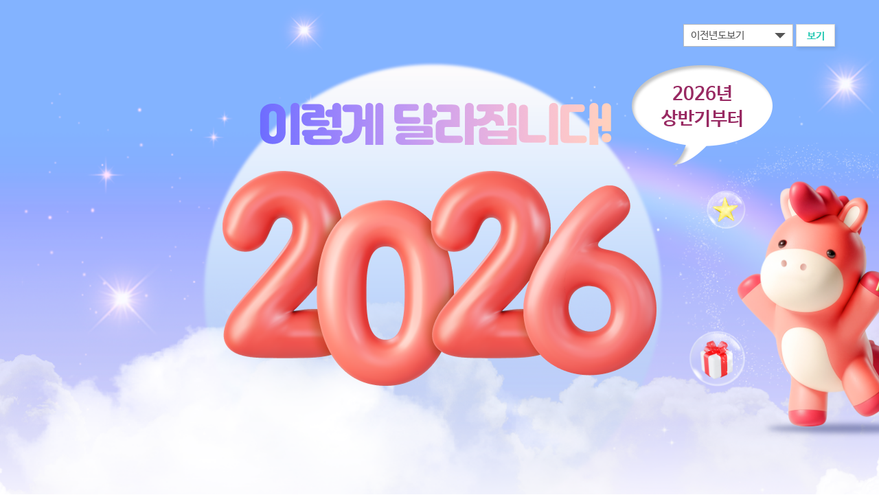

--- FILE ---
content_type: text/html;charset=UTF-8
request_url: https://whatsnew.moef.go.kr/mec/ots/dif/main.do
body_size: 31853
content:









<!DOCTYPE HTML>
<html lang="ko">
 <head>
  <meta name="viewport" content="width=device-width, initial-scale=1.0, maximum-scale=1.0, minimum-scale=1.0, user-scalable=no, target-densitydpi=medium-dpi">
  <meta charset="UTF-8">
  <meta name="Author" content="">
  <meta name="Keywords" content="">
  <meta name="Description" content="">
  <title>이렇게 달라집니다. </title>
   <link rel="stylesheet" type="text/css" href="/css/ots/diff2020/common.css" />
	<link rel="stylesheet" type="text/css" href="/css/ots/diff2023/main2.css" />
	<link rel="stylesheet" type="text/css" href="/css/ots/diff2023/sub.css" />
	<link rel="stylesheet" type="text/css" href="/css/ots/diff2023/intro.css" />
	<script type="text/javascript" src="/jasc/ots/diff2020/jquery-1.9.1.min.js"></script>
    <script type="text/javascript" src="/jasc/ots/diff2020/jquery.easing.1.3.js"></script>
    <script type="text/javascript" src="/jasc/ots/diff2020/flexslider.js"></script>
    <script type="text/javascript" src="/jasc/ots/diff2020/user.js"></script>
	<script type="text/javascript" src="/jasc/ots/diff2020/js2018HALF002.js"></script>
	<!-- 20230707  -->
    <link rel="stylesheet" type="text/css" href="/css/ots/diff2023/0707css.css" /><!-- 20230707  //-->
<script>

/*
$(function() {
	if(document.location.protocol == 'http:'){
		//document.location.href = document.location.href.replace('https:','http:');
	}
	
});
*/

(function(i,s,o,g,r,a,m){i['GoogleAnalyticsObject']=r;i[r]=i[r]||function(){
(i[r].q=i[r].q||[]).push(arguments)},i[r].l=1*new Date();a=s.createElement(o),
m=s.getElementsByTagName(o)[0];a.async=1;a.src=g;m.parentNode.insertBefore(a,m)
})(window,document,'script','https://www.google-analytics.com/analytics.js','ga');
ga('create', 'UA-99839905-1', 'auto');
ga('send', 'pageview');

function idx_mn_li(value){
	var temp = document.getElementById("difYear").value;
	var temp2 = document.getElementById("difHalf").value;
	//alert("/mec/ots/dif/difList.do?comBaseCd="+value+"&temp="+temp+"&temp2="+temp2);
	location.href="/mec/ots/dif/difList.do?comBaseCd="+value+"&temp="+temp+"&temp2="+temp2;
}
function idx_mn_main(){
	var temp = document.getElementById("difYear").value;
	var temp2 = document.getElementById("difHalf").value;
	location.href="/mec/ots/dif/main.do?temp="+temp+"&temp2="+temp2;
}
function changeYaerHarf(value){
	var year =  value.substring(0,4);
	var half =  value.substring(4,11);
	document.getElementById("difYear").value = year;
	document.getElementById("difHalf").value = half;
}
function fnSearch(){
	var searchKeyword = document.getElementById("searchKeyword").value;
	if(searchKeyword == "" || searchKeyword == null || searchKeyword == "undefined"){
		alert("검색어를 입력해주세요");
		return;
	}
	$('#searchFrm').attr('action','/mec/ots/dif/search.do');
	$('#searchFrm').submit();
}


	</script>
 </head>
<body class="main-box">
	
	<!-- 20211230 -->
	<link rel="stylesheet" href="/css/ots/diff2022/intro.css">
	<script>
		$(function(){
			$(".intro-close").click(function(){
				$(".intro-box").hide();
			});
		});
	</script>
	
	<div class="header bgS1">
		<div class="headermenu">
			<div class="headermenusd">
				<div class="headermenutop">
					<div class="headermenutopmg">
						<ul>
							<li><a href="/mec/ots/dif/main.do" target="_blank"><img src="/img/dif/what2020001/headertopmenu_03.png" alt="home" /></a>
							</li>
							<li class="close"><a href="#"><img src="/img/dif/what2020001/headertopmenu_06.png" alt="후퇴" /></a></li>
						</ul>
						<div class="clear"></div>
					</div>
				</div>
				<div class="headermenubtm">
					<ul>
		                
		                	
			                <li class="on"><a href="/mec/ots/dif/difList.do?comBaseCd=DIFTYPCD">분야별 정책</a>
			                    <ul>
			                       
			                       
			                       
			                            
			                            
			                            
			                            
			                       
			                       
			                           <li><a href="/mec/ots/dif/subList.do?comBaseCd=DIFTYPCD&difField1=DIFFIELD05"><span>금융·재정·조세</span></a></li>
			                       
			                           <li><a href="/mec/ots/dif/subList.do?comBaseCd=DIFTYPCD&difField1=DIFFIELD21"><span>교육·보육·가족</span></a></li>
			                       
			                           <li><a href="/mec/ots/dif/subList.do?comBaseCd=DIFTYPCD&difField1=DIFFIELD03"><span>국방·병무</span></a></li>
			                       
			                           <li><a href="/mec/ots/dif/subList.do?comBaseCd=DIFTYPCD&difField1=DIFFIELD22"><span>행정·안전·질서</span></a></li>
			                       
			                           <li><a href="/mec/ots/dif/subList.do?comBaseCd=DIFTYPCD&difField1=DIFFIELD19"><span>문화∙체육∙관광</span></a></li>
			                       
			                           <li><a href="/mec/ots/dif/subList.do?comBaseCd=DIFTYPCD&difField1=DIFFIELD23"><span>농림·수산·식품</span></a></li>
			                       
			                           <li><a href="/mec/ots/dif/subList.do?comBaseCd=DIFTYPCD&difField1=DIFFIELD24"><span>환경·에너지·기상</span></a></li>
			                       
			                           <li><a href="/mec/ots/dif/subList.do?comBaseCd=DIFTYPCD&difField1=DIFFIELD25"><span>산업·중소기업</span></a></li>
			                       
			                           <li><a href="/mec/ots/dif/subList.do?comBaseCd=DIFTYPCD&difField1=DIFFIELD26"><span>보건·복지·고용</span></a></li>
			                       
			                           <li><a href="/mec/ots/dif/subList.do?comBaseCd=DIFTYPCD&difField1=DIFFIELD27"><span>국토·교통</span></a></li>
			                       
			                           <li><a href="/mec/ots/dif/subList.do?comBaseCd=DIFTYPCD&difField1=DIFFIELD02"><span>교육·훈련</span></a></li>
			                       
			                           <li><a href="/mec/ots/dif/subList.do?comBaseCd=DIFTYPCD&difField1=DIFFIELD09"><span>여성·육아·보육</span></a></li>
			                       
			                           <li><a href="/mec/ots/dif/subList.do?comBaseCd=DIFTYPCD&difField1=DIFFIELD07"><span>보건·사회복지</span></a></li>
			                       
			                           <li><a href="/mec/ots/dif/subList.do?comBaseCd=DIFTYPCD&difField1=DIFFIELD01"><span>공공안전 및 질서</span></a></li>
			                       
			                           <li><a href="/mec/ots/dif/subList.do?comBaseCd=DIFTYPCD&difField1=DIFFIELD10"><span>일반공공행정</span></a></li>
			                       
			                           <li><a href="/mec/ots/dif/subList.do?comBaseCd=DIFTYPCD&difField1=DIFFIELD06"><span>농림·해양·수산</span></a></li>
			                       
			                           <li><a href="/mec/ots/dif/subList.do?comBaseCd=DIFTYPCD&difField1=DIFFIELD08"><span>산업·에너지·자원</span></a></li>
			                       
			                           <li><a href="/mec/ots/dif/subList.do?comBaseCd=DIFTYPCD&difField1=DIFFIELD11"><span>환경</span></a></li>
			                       
			                           <li><a href="/mec/ots/dif/subList.do?comBaseCd=DIFTYPCD&difField1=DIFFIELD15"><span>연구개발</span></a></li>
			                       
			                           <li><a href="/mec/ots/dif/subList.do?comBaseCd=DIFTYPCD&difField1=DIFFIELD16"><span>보훈</span></a></li>
			                       
			                           <li><a href="/mec/ots/dif/subList.do?comBaseCd=DIFTYPCD&difField1=DIFFIELD17"><span>국토개발</span></a></li>
			                       
			                           <li><a href="/mec/ots/dif/subList.do?comBaseCd=DIFTYPCD&difField1=DIFFIELD18"><span>문화재</span></a></li>
			                       
			                           <li><a href="/mec/ots/dif/subList.do?comBaseCd=DIFTYPCD&difField1=DIFFIELD20"><span>항만개발</span></a></li>
			                       
			                    </ul>
			                </li>
			                
			            
		                	
			            
		                	
			                <li class="on"><a href="/mec/ots/dif/difList.do?comBaseCd=DIFGODEPRT">부처별 정책</a>
			                    <ul>
			                       
			                       
			                       
			                            
			                            
			                            
			                            
			                       
			                       
			                           <li><a href="/mec/ots/dif/subList.do?comBaseCd=DIFGODEPRT&difGovDepart1=DIFGODR001"><span>재정경제부</span></a></li>
			                       
			                           <li><a href="/mec/ots/dif/subList.do?comBaseCd=DIFGODEPRT&difGovDepart1=DIFGODR002"><span>교육부 </span></a></li>
			                       
			                           <li><a href="/mec/ots/dif/subList.do?comBaseCd=DIFGODEPRT&difGovDepart1=DIFGODR003"><span>과학기술정보통신부</span></a></li>
			                       
			                           <li><a href="/mec/ots/dif/subList.do?comBaseCd=DIFGODEPRT&difGovDepart1=DIFGODR004"><span>외교부 </span></a></li>
			                       
			                           <li><a href="/mec/ots/dif/subList.do?comBaseCd=DIFGODEPRT&difGovDepart1=DIFGODR005"><span>법무부 </span></a></li>
			                       
			                           <li><a href="/mec/ots/dif/subList.do?comBaseCd=DIFGODEPRT&difGovDepart1=DIFGODR006"><span>국방부 </span></a></li>
			                       
			                           <li><a href="/mec/ots/dif/subList.do?comBaseCd=DIFGODEPRT&difGovDepart1=DIFGODR007"><span>행정안전부 </span></a></li>
			                       
			                           <li><a href="/mec/ots/dif/subList.do?comBaseCd=DIFGODEPRT&difGovDepart1=DIFGODR039"><span>문화체육관광부</span></a></li>
			                       
			                           <li><a href="/mec/ots/dif/subList.do?comBaseCd=DIFGODEPRT&difGovDepart1=DIFGODR008"><span>농림축산식품부 </span></a></li>
			                       
			                           <li><a href="/mec/ots/dif/subList.do?comBaseCd=DIFGODEPRT&difGovDepart1=DIFGODR041"><span>산업통산부</span></a></li>
			                       
			                           <li><a href="/mec/ots/dif/subList.do?comBaseCd=DIFGODEPRT&difGovDepart1=DIFGODR009"><span>보건복지부 </span></a></li>
			                       
			                           <li><a href="/mec/ots/dif/subList.do?comBaseCd=DIFGODEPRT&difGovDepart1=DIFGODR010"><span>기후에너지환경부</span></a></li>
			                       
			                           <li><a href="/mec/ots/dif/subList.do?comBaseCd=DIFGODEPRT&difGovDepart1=DIFGODR011"><span>고용노동부 </span></a></li>
			                       
			                           <li><a href="/mec/ots/dif/subList.do?comBaseCd=DIFGODEPRT&difGovDepart1=DIFGODR012"><span>성평등가족부</span></a></li>
			                       
			                           <li><a href="/mec/ots/dif/subList.do?comBaseCd=DIFGODEPRT&difGovDepart1=DIFGODR013"><span>국토교통부 </span></a></li>
			                       
			                           <li><a href="/mec/ots/dif/subList.do?comBaseCd=DIFGODEPRT&difGovDepart1=DIFGODR014"><span>해양수산부 </span></a></li>
			                       
			                           <li><a href="/mec/ots/dif/subList.do?comBaseCd=DIFGODEPRT&difGovDepart1=DIFGODR028"><span>중소벤처기업부</span></a></li>
			                       
			                           <li><a href="/mec/ots/dif/subList.do?comBaseCd=DIFGODEPRT&difGovDepart1=DIFGODR016"><span>국가보훈부</span></a></li>
			                       
			                           <li><a href="/mec/ots/dif/subList.do?comBaseCd=DIFGODEPRT&difGovDepart1=DIFGODR019"><span>식품의약품안전처 </span></a></li>
			                       
			                           <li><a href="/mec/ots/dif/subList.do?comBaseCd=DIFGODEPRT&difGovDepart1=DIFGODR022"><span>관세청 </span></a></li>
			                       
			                           <li><a href="/mec/ots/dif/subList.do?comBaseCd=DIFGODEPRT&difGovDepart1=DIFGODR023"><span>조달청 </span></a></li>
			                       
			                           <li><a href="/mec/ots/dif/subList.do?comBaseCd=DIFGODEPRT&difGovDepart1=DIFGODR024"><span>병무청 </span></a></li>
			                       
			                           <li><a href="/mec/ots/dif/subList.do?comBaseCd=DIFGODEPRT&difGovDepart1=DIFGODR025"><span>방위사업청 </span></a></li>
			                       
			                           <li><a href="/mec/ots/dif/subList.do?comBaseCd=DIFGODEPRT&difGovDepart1=DIFGODR037"><span>경찰청</span></a></li>
			                       
			                           <li><a href="/mec/ots/dif/subList.do?comBaseCd=DIFGODEPRT&difGovDepart1=DIFGODR047"><span>소방청</span></a></li>
			                       
			                           <li><a href="/mec/ots/dif/subList.do?comBaseCd=DIFGODEPRT&difGovDepart1=DIFGODR027"><span>산림청 </span></a></li>
			                       
			                           <li><a href="/mec/ots/dif/subList.do?comBaseCd=DIFGODEPRT&difGovDepart1=DIFGODR045"><span>특허청</span></a></li>
			                       
			                           <li><a href="/mec/ots/dif/subList.do?comBaseCd=DIFGODEPRT&difGovDepart1=DIFGODR030"><span>기상청 </span></a></li>
			                       
			                           <li><a href="/mec/ots/dif/subList.do?comBaseCd=DIFGODEPRT&difGovDepart1=DIFGODR018"><span>공정거래위원회 </span></a></li>
			                       
			                           <li><a href="/mec/ots/dif/subList.do?comBaseCd=DIFGODEPRT&difGovDepart1=DIFGODR046"><span>금융위원회</span></a></li>
			                       
			                           <li><a href="/mec/ots/dif/subList.do?comBaseCd=DIFGODEPRT&difGovDepart1=DIFGODR044"><span>국민권익위원회</span></a></li>
			                       
			                           <li><a href="/mec/ots/dif/subList.do?comBaseCd=DIFGODEPRT&difGovDepart1=DIFGODR048"><span>원자력안전위원회</span></a></li>
			                       
			                           <li><a href="/mec/ots/dif/subList.do?comBaseCd=DIFGODEPRT&difGovDepart1=DIFGODR040"><span>방송통신미디어위원회</span></a></li>
			                       
			                           <li><a href="/mec/ots/dif/subList.do?comBaseCd=DIFGODEPRT&difGovDepart1=DIFGODR034"><span>인사혁신처</span></a></li>
			                       
			                           <li><a href="/mec/ots/dif/subList.do?comBaseCd=DIFGODEPRT&difGovDepart1=DIFGODR015"><span>국민안전처 </span></a></li>
			                       
			                           <li><a href="/mec/ots/dif/subList.do?comBaseCd=DIFGODEPRT&difGovDepart1=DIFGODR035"><span>국세청</span></a></li>
			                       
			                           <li><a href="/mec/ots/dif/subList.do?comBaseCd=DIFGODEPRT&difGovDepart1=DIFGODR038"><span>국가유산청</span></a></li>
			                       
			                           <li><a href="/mec/ots/dif/subList.do?comBaseCd=DIFGODEPRT&difGovDepart1=DIFGODR042"><span>통계청</span></a></li>
			                       
			                           <li><a href="/mec/ots/dif/subList.do?comBaseCd=DIFGODEPRT&difGovDepart1=DIFGODR043"><span>통일부</span></a></li>
			                       
			                           <li><a href="/mec/ots/dif/subList.do?comBaseCd=DIFGODEPRT&difGovDepart1=DIFGODR050"><span>법제처</span></a></li>
			                       
			                           <li><a href="/mec/ots/dif/subList.do?comBaseCd=DIFGODEPRT&difGovDepart1=DIFGODR051"><span>농촌진흥청</span></a></li>
			                       
			                           <li><a href="/mec/ots/dif/subList.do?comBaseCd=DIFGODEPRT&difGovDepart1=DIFGODR052"><span>질병관리청</span></a></li>
			                       
			                           <li><a href="/mec/ots/dif/subList.do?comBaseCd=DIFGODEPRT&difGovDepart1=DIFGODR053"><span>개인정보보호위원회</span></a></li>
			                       
			                           <li><a href="/mec/ots/dif/subList.do?comBaseCd=DIFGODEPRT&difGovDepart1=DIFGODR054"><span>해양경찰청</span></a></li>
			                       
			                           <li><a href="/mec/ots/dif/subList.do?comBaseCd=DIFGODEPRT&difGovDepart1=DIFGODR055"><span>국가인권위원회</span></a></li>
			                       
			                           <li><a href="/mec/ots/dif/subList.do?comBaseCd=DIFGODEPRT&difGovDepart1=88"><span>양자과학기술산업반</span></a></li>
			                       
			                           <li><a href="/mec/ots/dif/subList.do?comBaseCd=DIFGODEPRT&difGovDepart1=DIFGODR056"><span>재외동포청</span></a></li>
			                       
			                           <li><a href="/mec/ots/dif/subList.do?comBaseCd=DIFGODEPRT&difGovDepart1=DIFGODR057"><span>지식재산처</span></a></li>
			                       
			                           <li><a href="/mec/ots/dif/subList.do?comBaseCd=DIFGODEPRT&difGovDepart1=DIFGODR058"><span>국토지리정보원</span></a></li>
			                       
			                    </ul>
			                </li>
			                
			            
		                	
			                <li class="on"><a href="/mec/ots/dif/difList.do?comBaseCd=DIFPERCD">시기별 정책</a>
			                    <ul>
			                       
			                       
			                       
			                            
			                            
			                            
			                            
			                       
			                       
			                           <li><a href="/mec/ots/dif/subList.do?comBaseCd=DIFPERCD&difPer1=DIFPER001"><span>1월</span></a></li>
			                       
			                           <li><a href="/mec/ots/dif/subList.do?comBaseCd=DIFPERCD&difPer1=DIFPER002"><span>2월</span></a></li>
			                       
			                           <li><a href="/mec/ots/dif/subList.do?comBaseCd=DIFPERCD&difPer1=DIFPER003"><span>3월</span></a></li>
			                       
			                           <li><a href="/mec/ots/dif/subList.do?comBaseCd=DIFPERCD&difPer1=DIFPER004"><span>4월</span></a></li>
			                       
			                           <li><a href="/mec/ots/dif/subList.do?comBaseCd=DIFPERCD&difPer1=DIFPER005"><span>5월</span></a></li>
			                       
			                           <li><a href="/mec/ots/dif/subList.do?comBaseCd=DIFPERCD&difPer1=DIFPER006"><span>6월</span></a></li>
			                       
			                           <li><a href="/mec/ots/dif/subList.do?comBaseCd=DIFPERCD&difPer1=DIFPER007"><span>7월</span></a></li>
			                       
			                           <li><a href="/mec/ots/dif/subList.do?comBaseCd=DIFPERCD&difPer1=DIFPER008"><span>8월</span></a></li>
			                       
			                           <li><a href="/mec/ots/dif/subList.do?comBaseCd=DIFPERCD&difPer1=DIFPER009"><span>9월</span></a></li>
			                       
			                           <li><a href="/mec/ots/dif/subList.do?comBaseCd=DIFPERCD&difPer1=DIFPER010"><span>10월</span></a></li>
			                       
			                           <li><a href="/mec/ots/dif/subList.do?comBaseCd=DIFPERCD&difPer1=DIFPER011"><span>11월</span></a></li>
			                       
			                           <li><a href="/mec/ots/dif/subList.do?comBaseCd=DIFPERCD&difPer1=DIFPER012"><span>12월</span></a></li>
			                       
			                           <li><a href="/mec/ots/dif/subList.do?comBaseCd=DIFPERCD&difPer1=DIFPER013"><span>상반기</span></a></li>
			                       
			                           <li><a href="/mec/ots/dif/subList.do?comBaseCd=DIFPERCD&difPer1=DIFPER014"><span>하반기</span></a></li>
			                       
			                           <li><a href="/mec/ots/dif/subList.do?comBaseCd=DIFPERCD&difPer1=DIFPER016"><span>기타</span></a></li>
			                       
			                    </ul>
			                </li>
			                
			            
					</ul>
				</div>
			</div>
		</div>
		<div class="headertp">
			<div class="backimg">
				<!-- 20220629 -->
				<div class="ns0107-box" >
					<img src="/img/dif/what2026001/2026_main_img2.png" alt="이렇게 달라집니다" />
					
						<div class="year">2026년 <p>
						상반기부터
						
						</p>
						</div>
						
				</div>
				<!-- //20220629 -->
			</div>
			<div class="mobmenu"><a href="#n"><img src="/img/dif/what2020001/mobmenu_03.png" alt="menu" /></a></div>
			
			<div class="headsels clearfix">
				<select onchange="changeYaerHarf(this.value)" title="이전년도보기">
					<option>이전년도보기</option>
					<option value='2026HALF001'>2026상반기</option>
					<option value='2025HALF002'>2025하반기</option>
					<option value='2025HALF001'>2025상반기</option>
					<option value='2024HALF002'>2024하반기</option>
					<option value='2024HALF001'>2024상반기</option>
					<option value='2023HALF002'>2023하반기</option>
					<option value='2023HALF001'>2023상반기</option>
					<option value='2022HALF002'>2022하반기</option>
					<option value='2022HALF001'>2022상반기</option>
					<option value='2021HALF002'>2021하반기</option>
					<option value='2021HALF001'>2021상반기</option>
					<option value='2020HALF002'>2020하반기</option>
					<option value='2020HALF001'>2020상반기</option>
					<option value='2019HALF002'>2019하반기</option>
					<option value='2019HALF001'>2019상반기</option>
					<option value='2018HALF002'>2018하반기</option>
					<option value='2018HALF001'>2018상반기</option>
					<option value='2017HALF002'>2017하반기</option>
					<option value='2017HALF001'>2017상반기</option>
				</select>
				<a href="javascript:void(0)" onclick="idx_mn_main()">보기</a>
		</div>
		<!-- 20220629 -->
		<div class="ns0629-box2" style="display:none">
			<a href="/cmm/FileDownload.do?atchFileId=27341f2c-98f6-40b3-b3d1-04ceaca92f69&atchSer=1">
				<p>하반기부터 달라지는 제도</p>
				<p><span>PDF</span> 다운로드</p>
			</a>
			<a href="/cmm/FileDownload.do?atchFileId=cfa3b309-289e-47e0-921b-3389ee188d70&atchSer=1">
				<p>그림으로 알아보는 제도</p>
				<p><span>PDF</span> 다운로드</p>
			</a>
		</div>
		<!-- //20220629 -->

		<!-- 2020-12-31 -->
		<!-- 20220629 주석처리 -->
			<!-- <div class="inpuserch">
				<form method="post" action="/mec/ots/dif/search.do" class="ma_fom_po" id="searchFrm">
					<input type="hidden" id="searchCondition" name="searchCondition" value="1" />
					<fieldset class="index_search">
						<legend class="hidden">검색</legend>
						<input type="text" id="searchKeyword" name="searchKeyword" title="키워드를 입력하세요 " class="text_idx_search" placeholder="검색어로 정책을 찾아보세요"  />
						<a onclick="fnSearch()" href="#none"><img src="/img/dif/what2020001/main/asearch_03n.png" alt="search" /></a>
					</fieldset>
					<input type="hidden" name="comBaseCd" id="comBaseCd" value=""/>
					<input type="hidden" name="difYear" id="difYear" value="2026"/>
			        <input type="hidden" name="difHalf" id="difHalf" value="HALF001"/>
				</form>
			</div>-->
			<!-- //2020-12-31 -->
			
	</div>
	<div class="headermenubg"></div>
</div>
	<div class="main-content">
		<div class="contfotbg" >
			<div class="contfotmg" style="display:block;">
			<!-- 2020-12-31 --> 
			<!-- <div class="inpuserch">
					<form method="post" action="/mec/ots/dif/search.do" class="ma_fom_po" id="searchFrm">
			            <input type="hidden" id="searchCondition" name="searchCondition" value="1" />
			            <fieldset class="index_search">
			                <legend class="hidden">검색</legend>
			                <input type="text" id="searchKeyword" name="searchKeyword" title="키워드를 입력하세요 " class="text_idx_search" placeholder="검색어로 정책을 찾아보세요"  />
			            	<a onclick="fnSearch()" href="#none"><img src="/img/dif/what2020001/main/asearch_03n.png" alt="search" /></a>
			            </fieldset>
			            <input type="hidden" name="difYear" id="difYear" value="2026"/>
			            <input type="hidden" name="difHalf" id="difHalf" value="HALF001"/>
			        </form>
				</div>-->
				<!-- <div class="st_inf">
					<h3>2026년	<span>상반기부터 </span></h3>
					<p>달라지는 정책을 주제별로 알려드립니다.</p>
				</div>-->
				<!-- 20220629 -->
				<input type="hidden" name="difYear" id="difYear" value="2026"/>
			    <input type="hidden" name="difHalf" id="difHalf" value="HALF001"/>
				 <div class="demaincont19 clearfix">
					<ul>
						<li onClick="javascript:idx_mn_li('DIFTYPCD')" class="hand">
						
							<i class="img"><img src="/img/dif/what2023001/2023_ml_pic1n.gif" alt="분야별 정책찾기"></i>
							<p class="txt01">2026년
							
							상반기부터
							
							 달라지는</p>
							<h3 class="tit"><b>분야별</b> 정책</h3>
							
							<a class="more" href="javascript:idx_mn_li('DIFTYPCD')"><img src="/img/dif/what2020001/main/more.png" alt="더보기"></a>
						</li>
						<li onClick="javascript:idx_mn_li('DIFGODEPRT')" class="hand">
							<i class="img"><img src="/img/dif/what2023001/2023_ml_pic2n.gif" alt="부처별 정책찾기"></i>
							<p class="txt01">2026년
							
							상반기부터
							
							 달라지는</p>
							<h3 class="tit"><b>부처별</b> 정책</h3>
							
							<a class="more" href="javascript:idx_mn_li('DIFGODEPRT')"><img src="/img/dif/what2020001/main/more.png" alt="더보기"></a>
						</li>
						<li onClick="javascript:idx_mn_li('DIFPERCD')" class="hand">
							<i class="img"><img src="/img/dif/what2023001/2023_ml_pic3n.gif" alt="시기별 정책찾기"></i>
							<p class="txt01">2026년
							
							상반기부터
							
							 달라지는</p>
							<h3 class="tit"><b>시기별</b> 정책</h3>
							
							<a class="more" href="javascript:idx_mn_li('DIFPERCD')"><img src="/img/dif/what2020001/main/more.png" alt="더보기"></a>
						
						</li>
					</ul>
				</div>  
				<!-- //20220629 -->
			</div>
		</div>

		<!-- 20220629 -->
		<div class="ns0629-box">
			<div class="tit">연도별 <strong>PDF</strong> 다운로드
				<p>“이렇게 달라집니다” 책자를 <br>연도별로 다운로드 할 수 있습니다.</p>
			</div>
			<div class="cont">
				<ul>
					<li>
						<div>
							<a href="/cmm/FileDownload.do?atchFileId=c169fbd4-812c-45d6-9271-f0cf50bc1edb&atchSer=1" title="2026년부터 이렇게 달라집니다" class="first">상반기 PDF</a>
							2026년
							<!-- <a href="/cmm/FileDownload.do?atchFileId=eece741b-1ffd-4c4b-9878-34ba67174b29&atchSer=1" title="2025년 하반기부터 이렇게 달라집니다" class="last">하반기 PDF</a> -->
						</div>
					</li>
					<li>
						<div>
							<a href="/cmm/FileDownload.do?atchFileId=58f351d4-b723-4064-9734-482636b4835f&atchSer=2" title="2025년부터 이렇게 달라집니다" class="first">상반기 PDF</a>
							2025년
							<a href="/cmm/FileDownload.do?atchFileId=eece741b-1ffd-4c4b-9878-34ba67174b29&atchSer=1" title="2025년 하반기부터 이렇게 달라집니다" class="last">하반기 PDF</a>
						</div>
					</li>
					<li>
						<div>
							<a href="/cmm/FileDownload.do?atchFileId=e3539921-1053-4658-9dc4-0673097944c4&atchSer=1" title="2024년부터 이렇게 달라집니다" class="first">상반기 PDF</a>
							2024년
							<a href="/cmm/FileDownload.do?atchFileId=4b2c88da-f9ab-4bb4-b12c-9f5020e9a699&atchSer=6" title="2024년 하반기부터 이렇게 달라집니다" class="last">하반기 PDF</a>
						</div>
					</li>
					<li>
						<div>
							<a href="/cmm/FileDownload.do?atchFileId=64e39d02-68c3-4771-bbb0-1aaa84274c44&atchSer=1" title="2023년부터 이렇게 달라집니다" class="first">상반기 PDF</a>
							2023년
							<a href="/cmm/FileDownload.do?atchFileId=8877469a-38c3-4618-a5bb-28499646e2ca&atchSer=1" title="2023년 하반기부터 이렇게 달라집니다" class="last">하반기 PDF</a>
						</div>
					</li>
					<li>
						<div>
							<a href="/cmm/FileDownload.do?atchFileId=f417ba9d-c1c1-4155-9bd9-c45e5b89e47d&atchSer=2" title="2022년부터 이렇게 달라집니다" class="first">상반기 PDF</a>
							2022년
							<a href="/cmm/FileDownload.do?atchFileId=58ff0801-be34-40f6-a27e-f38236d3940a&atchSer=1" title="2022년 하반기부터 이렇게 달라집니다" class="last">하반기 PDF</a>
						</div>
					</li>
					<!-- <li>
						<div>
							<a href="/cmm/FileDownload.do?atchFileId=e55f9642-6133-4a45-b876-e53233d9a3f7&amp;atchSer=1" title="2021년부터 이렇게 달라집니다" class="first">상반기 PDF</a>
							2021년
							<a href="/cmm/FileDownload.do?atchFileId=82432479-f87f-49db-8595-3aeeb82874b0&amp;atchSer=1" title="2021년 하반기부터 이렇게 달라집니다" class="last">하반기 PDF</a>
						</div>
					</li>
					<li>
						<div>
							<a href="/cmm/FileDownload.do?atchFileId=36b9de41-3d63-44cc-8687-5fa2ac1f4621&amp;atchSer=1" title="2020년부터 이렇게 달라집니다" class="first">상반기 PDF</a>
							2020년
							<a href="/cmm/FileDownload.do?atchFileId=eea81449-8ca9-4b7a-8403-5c9a779f2dfe&amp;atchSer=1" title="2020년 하반기부터 이렇게 달라집니다" class="last">하반기 PDF</a>
						</div>
					</li>
					<li>
						<div>
							<a href="/cmm/FileDownload.do?atchFileId=73750b57-f61b-4918-b817-8de1cf00fb0a&amp;atchSer=1" title="2019년부터 이렇게 달라집니다" class="first">상반기 PDF</a>
							2019년
							<a href="/cmm/FileDownload.do?atchFileId=a85e0ffd-b71f-4995-9f31-6061e658325d&amp;atchSer=1" title="2019년 하반기부터 이렇게 달라집니다" class="last">하반기 PDF</a>
						</div>
					</li> -->
				</ul>
			</div>
		</div>
<!-- //20220629 -->

	</div>
	<!-- 풋터 시작-->
	





			<div class="footer">
				<div class="contfotmg">
					<div class="defot">
						<div class="visitor">
						<dl>
								<dt>오늘</dt>
								<dd>645명</dd>
						</dl>
						<dl>
								<dt>전체</dt>
								<dd>1,061,422명</dd>
						</dl>			
						</div>
						<div class="defot">
							<p>(30112) 세종특별자치시 도움6로 42 정부세종청사 중앙동 재정경제부</p>
							<p><span>대표전화 : 044-215-2114</span><span>FAX : 044-215-8033</span><span>담당부서 : whatsnew@korea.kr</span></p>
							<p>Copyrightⓒ Ministry of Economy and Finance. Republic of Korea. Some Rights reserved</p>
							<p><img src="/img/dif/what2020001/main/kor_logo_b.png" alt="정부logo" /><img src="https://econedu.go.kr/dp/contentsmng/20250813/img_opentype03.jpg" alt="저작권type3" /></p>
						</div>
					</div>
				</div>
			</div>
	<!-- 풋터 끝-->
 </body>
</html>



--- FILE ---
content_type: text/css
request_url: https://whatsnew.moef.go.kr/css/ots/diff2023/main2.css
body_size: 17716
content:

.hand {cursor: pointer;}

/* .main-content{margin-top:-138px;} *//* //2020-12-31 */
.header{background:url(/img/dif/what2023001/2023_main_02.jpg) no-repeat center top;width:100%;height:732px;}/* 20221228 */

.headertp{position:relative;}
.headertp h1{position:absolute;top:30px;left:5%;}
.headertp .headsels{position:absolute;top:35px;right:5%;}
.headertp .headsels select{width:160px;height:33px;color:#555;font-size:15px;padding:0 30px 0 10px;border:1px solid #bbb;background: #fff url('/img/dif/what2020001/main/select_bg.gif') calc(100% - 10px) center no-repeat;-webkit-appearance: none;-moz-appearance: none;word-wrap: break-word;}
.headertp .headsels select option{color:#000;}
.headertp .headsels select::-ms-expand {display: none;}
/* 2020-12-31 */
.mvqh{max-width: 670px;display: inline-block;margin-left: 80px;text-align: center;position: relative;padding-top: 70px;}/* 20210706 */
.mvqh .top{position: relative;display: inline-block;padding: 135px 160px 0 0;margin-top: -120px;}/* 20210706 */
.mvqh .top .year{position: absolute;top: 0;right: 0;z-index: 9;text-align: center;color: #c4452e;font-size:30px;font-weight: 500;line-height: 26px;box-sizing: border-box;padding-top: 26px;width: 205px;height: 145px;background: url('/img/dif/what2020001/main/mainback_04.png') no-repeat;background-size: 100% 100%;}
.mvqh .top .year > strong{display: block;color: #932e6a;font-size:30px;font-weight: 700;line-height: 30px;margin-top: 10px;}
.mvqh .top .year > p {display: block;color: #434343;font-size:30px;line-height: 30px;margin-top: 10px;}

.mvqh .top .year2{position: absolute;bottom: 70px;right: -20px;z-index: 9;text-align: center;color: #c4452e;font-size:34px;font-weight: 500;line-height: 26px;box-sizing: border-box;padding-top: 51px;width: 205px;height: 145px;background: url('/img/dif/what2020001/main/mainback_04.png') no-repeat;background-size: 100% 100%;}
.mvqh .top .year2 > strong{display: block;color: #932e6a;font-size:30px;font-weight: 700;line-height: 30px;margin-top: 10px;}


.mvqh div.chart{text-align: center;padding-right: 160px;}/* 20210706 */
.mvqh div.chart img{max-width: 100%;}
/* //2020-12-31 */

/* 20220107 */
.ns0107-box{padding-top:62px;max-width: 752px;margin: 0 auto;position: relative;}/* 20221228 */
.ns0107-box .year2{position: absolute;top: 100px;right: -103px;z-index: 9;text-align: center;color: #1a6fad;font-size: 31px;font-weight: 500;line-height: 26px;box-sizing: border-box;padding-top: 26px;line-height: 1.2;width: 215px;height: 151px;background: url('/img/dif/what2023001/mainback_04.png') no-repeat;background-size: 100% 100%;}/* 20221228 */
.ns0107-box .year2 > strong{display: block;color: #932e6a;font-size:30px;font-weight: 700;line-height: 30px;margin-top: 10px;}

.ns0107-box .year{position: absolute;top: 137px;right: 37px;z-index: 9;text-align: center;color: #3768cd;font-size: 35px;font-weight: 500;line-height: 38px;box-sizing: border-box;padding-top: 15px;width: 205px;height: 145px;background: url('/img/dif/what2020001/main/mainback_04.png') no-repeat;background-size: 100% 100%;}
.ns0107-box .year > strong{display: block;color: #932e6a;font-size:30px;font-weight: 700;line-height: 30px;margin-top: 10px;}

/* //20220107 */


.mobmenu{display:none;position:absolute;top:65px;left:15px;}
.backimg{padding:0 20px;text-align: center;}
.headermenubg{display:none;position:fixed;top:0;left:0;width:100%;height:100%;z-index:900;background:#000;opacity:0.5;}
.headermenu{position:relative;z-index:999;display:none;}
.headermenu .headermenusd{position:absolute;top:-10px;left:0;width:90%;}
.headermenu .headermenutop{height:70px;background: #454b57;}
.headermenutop .headermenutopmg{margin:0 5%;}
.headermenutop .headermenutopmg ul li{float:left;padding-top:20px;}
.headermenutop .headermenutopmg ul .close{float:right;}
.headermenubtm > ul > li{position:relative;;}
.headermenubtm > ul > li > a{text-decoration:none;background:url(/img/dif/what2020001/menu_nic1.gif) no-repeat 15px 19px #ffffff;display:block;height:70px;line-height:70px;padding:0 0 0 70px;color:#333333;font-size:20px;}
.headermenubtm > ul > li > ul{background:#d3d3d3;}
.headermenubtm > ul > li > ul > li > a{text-decoration:none;display:block;padding:20px 0 20px 30px;color:#555555;font-size:15px;border-bottom:1px solid #e9e9e9;background:url(/img/dif/what2020001/headertopmenu_15.png) no-repeat 15px 25px;}
.headermenubtm > ul > .topbgmns2 > a{background:url(/img/dif/what2020001/headertopmenu_18.gif) no-repeat 15px 13px #ffffff;}
.headermenubtm > ul > .topbgmns3 > a{background:url(/img/dif/what2020001/headertopmenu_25.gif) no-repeat 15px 13px #ffffff;}
.headermenubtm > ul > li > p{position:absolute;top:33px;right:5%;background:url(/img/dif/what2020001/headertopmenu_21.gif) no-repeat left top;width:16px;height:9px;}
.headermenubtm > ul > li.on > p{background:url(/img/dif/what2020001/headertopmenu_22.gif) no-repeat left top;}

.inpuserch{margin: 30px auto 0;width: calc(100% - 20px);max-width: 684px;position: relative;z-index: 200;box-shadow: 2px 3px 5px rgba(0, 0, 0, 0.57);background:#fff;}/* 20221228 */
.index_search{border:0;}
.inpuserch input{border-radius: 0; width: calc(100% - 81px);height: 68px;padding-left:30px;box-shadow: none;border:0;}
.inpuserch a{padding: 18px 0px;text-align:center;background: #ff6b54;margin-left:-4px;display:inline-block;vertical-align:top;float:right;width:80px;}/* 20220707 */
.inpuserch a img{width: auto;}
.st_inf{background: #fff;text-align: center;padding: 60px 20px 210px;margin-top: 70px;}
.st_inf h3{color:#ff5488;font-size: 42px;font-weight:900;line-height: 42px;}
.st_inf h3 span{display: inline-block;color:#1e2e7b;font-size: 42px;font-weight:900;line-height: 42px;}
.st_inf p{color:#111;font-size: 22px;line-height: 22px;margin-top: 16px;}

.demaincont19 {text-align:center;padding:0 4%;margin-top: 30px;overflow:hidden;}/* //2020-12-31 */
.demaincont19 > ul{margin-left: -30px;}

/*20200116*/
.demaincont19 > ul > li{float: left;width: calc(100% / 3 - 31px);position: relative;padding: 80px 2% 40px;margin: 30px 0 0 30px;text-align: center;box-sizing: border-box;background: #fff;border: 1px solid #aaaaaa;box-shadow: 2px 2px 10px #eeeeee}
.demaincont19 > ul > li .img{display:block;margin-bottom:40px;transition: all 0.4s ease-in-out;}
.demaincont19 > ul > li .img:hover{transform:scale(1.15); -webkit-transform:scale(1.15);}
/*//20200116*/

.demaincont19 > ul > li p.txt01{color:#666;font-size:18px;line-height: 20px;}
.demaincont19 > ul > li p.txt02{color:#797979;font-size:16px;line-height: 18px;}
/* 20221228 */
.demaincont19 > ul > li h3.tit{color:#333;font-size:45px;font-weight:700;line-height: 45px;margin: 15px 0;}
.demaincont19 > ul > li h3.tit b{color:#000;font-size:45px;font-weight:700;line-height: 45px;}
/* //20221228 */
.demaincont19 > ul > li > a.more{position: absolute;right: 40px;top: 40px;z-index: 9;transition: All 0.4s ease-in-out;-webkit-transition: All 0.4s ease-in-out;-moz-transition: All 0.4s ease-in-out;-o-transition: All 0.4s ease-in-out;}
.demaincont19 > ul > li > a.more img{-webkit-filter: grayscale(100%);-moz-filter: grayscale(100%);-ms-filter: grayscale(100%);-o-filter: grayscale(100%);filter: grayscale(100%);filter: #9e9e9e;}
.demaincont19 > ul > li:hover{border:1px solid #fb4472;}
.demaincont19 > ul > li:hover p.txt01{color:#ff5488;}
.demaincont19 > ul > li:hover p.txt02{color:#333;}
.demaincont19 > ul > li:hover h3{color:#000;}
.demaincont19 > ul > li:hover h3 b{color:#fb4472;}
/*.demaincont19 > ul > li:after{content:'';display:block;position:absolute;top:0;left:0;-webkit-transition:border-color 0s ease-in 0.8s,width 0.2s ease-in 0.6s,height 0.2s ease-in 0.4s;transition:border-color 0s ease-in 0.8s,width 0.2s ease-in 0.6s,height 0.2s ease-in 0.4s;}
.demaincont19 > ul > li:before{content:'';display:block;position:absolute;bottom:0;right:0;-webkit-transition:border-color 0s ease-in 0.4s,width 0.2s ease-in 0.2s,height 0.2s ease-in;transition:border-color 0s ease-in 0.4s,width 0.2s ease-in 0.2s,height 0.2s ease-in;}
.demaincont19 > ul > li:after,
.demaincont19 > ul > li:before{box-sizing:border-box;border:1px solid transparent;width:0;height:0;}
.demaincont19 > ul > li:hover:after,
.demaincont19 > ul > li:hover:before{width:100%;height:100%;}
.demaincont19 > ul > li:hover:after{border-top-color:#fb4472;border-right-color:#fb4472;-webkit-transition:width 0.2s ease-out,height 0.2s ease-out 0.2s;transition:width 0.2s ease-out,height 0.2s ease-out 0.2s;}
.demaincont19 > ul > li:hover:before{border-bottom-color:#fb4472;border-left-color:#fb4472;-webkit-transition:border-color 0s ease-out 0.4s,width 0.2s ease-out 0.4s,height 0.2s ease-out 0.6s;transition:border-color 0s ease-out 0.4s,width 0.2s ease-out 0.4s,height 0.2s ease-out 0.6s;}
*/.demaincont19 > ul > li:hover > a.more{transform: rotate(180deg);-webkit-transform: rotate(180deg);-moz-transform: rotate(180deg);-o-transform: rotate(180deg);-ms-transform: rotate(180deg);}
.demaincont19 > ul > li:hover > a.more img{ -webkit-filter: none;-moz-filter: none;-ms-filter: none;-o-filter: none;filter: none;filter:none;}

.footer{text-align:center;padding:70px 20px;}
.footer .visitor{display:inline-block;margin-bottom:40px;}
.footer .visitor dl{border:1px solid #898571;float:left;display:table;}
.footer .visitor dl > *{display:table-cell;vertical-align: middle;}
.footer .visitor dl > dt{background: #e1edfe;color:#000;width:70px;height:39px;border-right:1px solid #898571;}
.footer .visitor dl > dd{color:#000;width:150px;}
.footer .visitor dl + dl{border-left:0;}
.footer .defot p{font-size:14px ;color:#444444;}
.footer .defot p img{width:154px; margin-top:5px; }
.footer .defot p span{display:inline-block; padding:0 15px;position: relative;}
.footer .defot p span:nth-child(1):after{display:none;}
.footer .defot p span:after{content:'';display:block;position:absolute;top:50%;margin-top:-5px;left:0;background:#9d9980;width:1px;height:10px;}
.footer .defot img {width:71%;padding-left:10px; margin-bottom:-5px;}

.headsels > a{color:#1fc7b1;font-size:15px;width:55px;height:31px;background:#ffffff;display:inline-block;text-align:center;vertical-align:top;line-height:33px;font-weight:bold;box-shadow:2px 3px 5px rgba(0,0,0,0.1); border:1px #d3d3d3 solid;}


/* 20220629 */
.ns0629-box{text-align: center;padding: 0 4%;margin-top: 70px;margin-bottom: 100px;overflow: hidden;}
.ns0629-box .tit{font-size: 45px;color:#5b5b5b;}
.ns0629-box .tit strong{font-weight:700;}
.ns0629-box .tit p{font-size: 22px;color:#a7a7a7;margin-bottom: 80px;margin-top: 10px;}
.ns0629-box .tit p br{display:none;}/* 20220630 */
.ns0629-box .cont{display: flow-root;text-align: center;font-size: 0;}
.ns0629-box .cont > ul{display: flex;justify-content: space-around;position: relative;/* width: 1500px; *//* margin-left: 120px; */} /* 20220630 */
.ns0629-box .cont > ul::after{display: none;content:"";position:absolute;left: 0;right: 0;top: calc(50% - 1px);z-index: -1;transform: translateX(0);height: 1px;background: #4f4f4f;}
.ns0629-box .cont > ul > li{float:left;width: 204px;height: 183px;line-height: 183px;position:relative;font-size: 48px;font-weight:500;color: #3768cd;white-space: nowrap;flex: 1 1 auto;}/* 20220630 */
.ns0629-box .cont > ul > li div{font-size:inherit;color: inherit;font-weight: inherit;position: relative;z-index: 1;max-width: 185px;width: 95%;margin: 0 auto;}/* 20220630 */
.ns0629-box .cont > ul > li::after{content:"";position:absolute;left: 0;top: calc(50% - 1px);z-index: 0;transform: translateX(-50%);width: 30%;height: 1px;background: #4f4f4f;}
.ns0629-box .cont > ul > li:first-child::after{display:none;}
.ns0629-box .cont > ul > li a{position: absolute;left: 50%;width: 85%;height: 50px;transform: translateX(-50%);line-height: 50px;text-align:center;font-size: 20px;font-weight:400;border-radius: 10px;}
.ns0629-box .cont > ul > li a.first{background: #7376c4;top: 0;color: #ffffff;}
.ns0629-box .cont > ul > li a.last{background: #8678a5;bottom: 0;color: #ffffff;}
.ns0629-box .cont > ul > li a::after{content:"";display:inline-block;width:23px;height:20px;background:url(/img/dif/what2022002/dw.png) no-repeat;margin-left: 10px;vertical-align: middle;}

.ns0629-box2{text-align:center;margin-top: 50px;}
.ns0629-box2 a{max-width: 345px;width: calc(100% - 20px);height:99px;display: inline-block;align-items: center;flex-wrap: wrap;font-size: 25px;background: #fff;margin: 5px 10px;color: #000;padding: 13px 0;box-sizing: border-box;}
.ns0629-box2 a p{line-height: 1.5;}
.ns0629-box2 a p span{color:#b50d0d;}
.ns0629-box2 a p:last-child::after{content:"";display:inline-block;width:25px;height:21px;background:url(/img/dif/what2022002/dw2.png) no-repeat;margin-left:10px;}
/* //20220629 */




@media screen and (min-width:1920px) {
.header{background-size:100% 100%;}
}

@media screen and (max-width:1024px) {
.demaincont19{padding:0 10px;}
.demaincont19 > ul{margin-left: -15px;}
.demaincont19 > ul > li{width: calc(100% / 3 - 15px);padding: 80px 1% 40px;margin-left: 15px;}/*20200116*/
.demaincont19 > ul > li > a.more{right: 20px;top: 20px;}
.demaincont19 > ul > li h3.tit{font-size: 32px;line-height: 32px;}
.demaincont19 > ul > li h3.tit b{font-size: 32px;line-height: 32px;}
/* 20221228 */
.ns0107-box{padding-top:100px;}
.ns0107-box .year2{right:-10px;top: 110px;}
/* //20221228 */
}
/* 20220629 */
@media screen and (max-width:1500px) {
	.ns0629-box .cont > ul::after{display:none;}
	.ns0629-box .cont > ul > li{/* width:calc(95% / 3); */margin: 10px 0;}
}
@media screen and (max-width:1024px) {
	.ns0629-box .cont > ul > li{font-size:30px;}
	.ns0629-box .cont > ul > li a{font-size: 18px;}
	.ns0629-box{margin-top:60px;}
	.ns0629-box .tit{font-size:35px;}
	.ns0629-box .tit p{font-size:20px;margin-bottom: 30px;}/* 20220630 */
	.ns0629-box .cont > ul > li::after{display:none;}
}
@media screen and (max-width: 950px) {
	.ns0629-box .cont > ul{margin-left: 0;text-align: center;}
	.ns0629-box .cont > ul > li::after{display:none;}
	.ns0629-box .cont{padding:0 10px;}
}
@media screen and (max-width:768px){
	.ns0629-box .cont > ul{flex-wrap:wrap;display: block;}/* 20220630 */
	.ns0629-box .cont > ul > li{font-size:20px;height:100px;line-height:100px;width: calc(100% / 2 - 12px );margin: 5px;padding: 20px 0;border: 1px solid #ddd;}/* 20220630 */
	.ns0629-box .cont > ul > li a{font-size: 18px;height:30px;line-height:30px;}
	.ns0629-box .tit p br{display:block;}/* 20220630 */
	.ns0629-box .cont > ul > li div{margin:0;display: inline-block;}/* 20220630 */

	.ns0107-box .year2{top: 23%;width: 190px;background-size: 100%;font-size: 26px;}/* 20221228 */
}
@media screen and (max-width:480px){
	.ns0629-box .cont > ul > li{font-size:15px;}
	.ns0629-box .cont > ul > li a{font-size: 12px;}
	.ns0629-box .cont > ul > li a::after{background-size:cover;width: 15px;height: 15px;margin-left: 5px;}
}
/* //20220629 */
/* 2020-12-31 */
@media screen and (max-width: 900px) {
	.header{height: auto;background-size: cover;padding-bottom: 30px;}
	.mvqh{padding-top: 80px;}
	/* .mvqh .top{margin: 0 auto;width: 602px;padding: 125px 150px 0 0;display: block;box-sizing: border-box;max-width: 100%;}
	.mvqh div.chart{padding-left: 0;text-align: center;margin-top: 20px;} */
}
/* //2020-12-31 */
/* 20220630 */
@media screen and (max-width: 768px) {
.backimg{padding: 0 20px;}

/* .mvqh .top{font-size: 50px;line-height: 50px;padding: 72px 85px 0 0;} *//* //2021-01-06 */
.mvqh .top > strong{line-height: 50px;}
.mvqh .top .year{width: 120px;height: 90px;font-size: 18px;line-height: 18px;padding-top: 15px;}
.mvqh .top .year > p{font-size: 20px;line-height: 20px;margin-top: 5px;}
.demaincont19 > ul{margin-left: 0;}
.demaincont19 > ul > li{float: none;width: 100%;max-width: 400px;margin: 30px auto 0;}
.demaincont19 > ul > li h3.tit{font-size:25px;}
.demaincont19 > ul > li h3.tit b{font-size:25px;}

.mvqh{margin-left: 0;}/* //2021-01-06 */

}
/* //20220630 */
@media screen and (max-width:640px) {
.mobmenu{display:block;top: 20px;} /* 20220630 */
.header{height: auto;}/* 2020-12-31 */
.headertp h1{top: 15px;left:50%;margin-left:-75px;}
.headertp .headsels{top:40px;right: 15px;}/* 20220630 */
.mvqh{padding-top: 130px;}
/* .main-content{margin-top: -118px;} *//* //2020-12-31 */
.st_inf{margin-top: 50px;}
.footer .visitor dl > dt{width:50px;}
.footer .visitor dl > dd{width:100px;}
.ns0107-box .year2{top: 27%;width: 150px;background-size: 100%;font-size: 20px;padding-top: 20px;}/* 20221228 */
}

@media screen and (max-width:500px) {
.mvqh .top{font-size: 38px;line-height: 38px;margin-top: -30px;padding: 45px 80px 0 0;}/* //2021-01-06 */
.mvqh div.chart{padding-right: 80px;}/* //2021-01-06 */
.mvqh .top > strong{line-height: 38px;}
.mvqh .top .year{width: 75px;height: 60px;font-size: 14px;line-height: 14px;padding-top: 8px;}
.mvqh .top .year > p{font-size: 16px;line-height: 16px;margin-top: 3px;}

.mvqh .top .year2{width: 75px;height: 60px;font-size: 14px;line-height: 14px;padding-top: 18px;bottom: 40px;right: 10px;}/* 20210706 */
.mvqh .top .year2 > p{font-size: 16px;line-height: 16px;margin-top: 3px;}


.inpuserch{height:60px;}
.inpuserch input{width: calc(100% - 90px);height: 60px;padding-left: 12px;}
.inpuserch a{padding:14px 0;}
.footer .visitor dl{width:100%;}
.footer .visitor dl + dl{margin-top:10px;border-left:1px solid #898571;}

.st_inf p{font-size: 20px;line-height: 22px;}
.st_inf h3{font-size: 34px;line-height: 34px;}
.st_inf h3 span{font-size: 34px;line-height: 34px;}

.ns0107-box .year2{top: 35%;width: 100px;background-size: 100%;font-size: 14px;padding-top: 13px;}/* 20221228 */

}

--- FILE ---
content_type: text/css
request_url: https://whatsnew.moef.go.kr/css/ots/diff2023/intro.css
body_size: 4339
content:
@charset "utf-8";

/* font */
/*
@font-face{
	font-family:'NotoSans';
	font-style:normal;
	font-weight: 400;
	src:url('../font/NotoSansCJKkr-Regular.eot');
	src:local('※'),
		url('../font/NotoSansCJKkr-Regular.woff') format('woff'),
		url('../font/NotoSansCJKkr-Regular.woff2') format('woff2'),
		url('../font/NotoSansCJKkr-Regular.otf') format('opentype');
}
@font-face{
	font-family:'NotoSans';
	font-style:normal;
	font-weight: 500;
	src:url('../font/NotoSansCJKkr-Medium.eot');
	src:local('※'),
		url('../font/NotoSansCJKkr-Medium.woff') format('woff'),
		url('../font/NotoSansCJKkr-Medium.woff2') format('woff2'),
		url('../font/NotoSansCJKkr-Medium.otf') format('opentype');
}
@font-face{
	font-family:'NotoSans';
	font-style:normal;
	font-weight: 700;
	src:url('../font/notokr-Bold.eot');
	src:local('※'),
		url('../font/notokr-Bold.woff') format('woff'),
		url('../font/notokr-Bold.woff2') format('woff2'),
		url('../font/notokr-Bold.otf') format('opentype');
}
*/




.intro-box{background: url(/img/dif/what2022001/popup1230_bg.jpg) no-repeat;background-size: cover;max-width: 920px;width: 100%;min-height: 780px;position: absolute;top: 50px;left: 50%;transform: translate(-50%, 0);z-index: 1000;padding: 0 70px 0 105px;box-sizing: border-box;}
.intro-box *{font-family:"NotoSans", sans-serif;font-weight:400;box-sizing:border-box;}
.intro-close{position:absolute;top:0;right:0;}
.intro-box-cont{max-width: 1200px;margin:0 auto;padding-top: 70px;padding-bottom: 60px;}
.intro-box-cont-floor1{padding: 0 0;display: flow-root;}
.intro-box-cont-floor1 .left{float:left;margin-left:10px;}
.intro-box-cont-floor1 .right{float: none;margin-top: 50px;}
.intro-box-cont-floor2{position:relative;}
.intro-box-cont-floor2::before{content:"";position:absolute;bottom: -60px;left: -101px;width: 183px;height: 133px;}
.intro-box-cont-floor2-box{padding: 25px 0;border-radius: 30px 30px 0 0;margin-top: 35px;}
.intro-box-cont-floor2-box .tit{background:rgba(75, 75, 75, 0.8);font-size: 20px;font-weight:700;color:#fff;margin-bottom: 20px;padding-left: 50px;display: inline-block;padding-right: 15px;padding: 5px 15px 5px 45px;}
.intro-box-cont-floor2-box .tit span{font-size: 18px;font-weight:500;color:#f8ff8d;margin-left: 10px;vertical-align: middle;}
.intro-box-cont-floor2-box .cont{padding:0 55px;display: flow-root;text-align: center;font-size: 0;}
.intro-box-cont-floor2-box .cont > ul{margin-left:-60px;}
.intro-box-cont-floor2-box .cont > ul > li{float:left;margin-left: 69px;width:68px;height:109px;line-height: 109px;position:relative;font-size:20px;font-weight:500;color:#fff;white-space: nowrap;}
.intro-box-cont-floor2-box .cont > ul > li::after{content:"";position:absolute;right: 107%;top: calc(50% - 1px);width: 60px;height: 2px;background: #fff;}
.intro-box-cont-floor2-box .cont > ul > li:first-child::after{display:none;}
.intro-box-cont-floor2-box .cont > ul > li a{position: absolute;left: 50%;width:68px;height:28px;transform: translateX(-50%);line-height:28px;text-align:center;font-size:16px;font-weight:400;border-radius:5px;}
.intro-box-cont-floor2-box .cont > ul > li a:first-child{background:#6f669c;border:1px solid #5f5496;top: 0;}
.intro-box-cont-floor2-box .cont > ul > li a:last-child{background:#8b698e;border:1px solid #7a4f7e;bottom: 0;}



@media screen and (max-width:950px){
	.intro-box{width:90%;padding: 0 5%;}
	.intro-box-cont-floor1 .left,
	.intro-box-cont-floor1 .right{float:none;margin: 0;text-align: center;}
	.intro-box-cont-floor1 .left img, 
	.intro-box-cont-floor1 .right img{max-width:100%;}
	.intro-box-cont-floor2::before{display:none;}
	.intro-box-cont-floor2-box{margin-top:0;}
	.intro-box-cont-floor2-box .cont > ul{margin-left: 0;text-align: center;}
	.intro-box-cont-floor2-box .cont > ul > li{/* float: none; *//* display: inline-block; */margin: 10px 0;width: calc(100% / 5);}
	.intro-box-cont-floor2-box .cont > ul > li::after{display:none;}
	.intro-box-cont-floor2-box .cont{padding:0 10px;}

}
@media screen and (max-width:550px){
	.intro-box-cont-floor2-box .cont > ul > li{width: calc(100% / 3);}
	.intro-box-cont{padding-bottom:20px;}
}
@media screen and (max-width:375px){
	.intro-box-cont-floor2-box .tit{/* padding:3px 5px; */}
	.intro-box-cont-floor2-box{margin-top:10px;}
}





--- FILE ---
content_type: text/css
request_url: https://whatsnew.moef.go.kr/css/ots/diff2022/intro.css
body_size: 4339
content:
@charset "utf-8";

/* font */
/*
@font-face{
	font-family:'NotoSans';
	font-style:normal;
	font-weight: 400;
	src:url('../font/NotoSansCJKkr-Regular.eot');
	src:local('※'),
		url('../font/NotoSansCJKkr-Regular.woff') format('woff'),
		url('../font/NotoSansCJKkr-Regular.woff2') format('woff2'),
		url('../font/NotoSansCJKkr-Regular.otf') format('opentype');
}
@font-face{
	font-family:'NotoSans';
	font-style:normal;
	font-weight: 500;
	src:url('../font/NotoSansCJKkr-Medium.eot');
	src:local('※'),
		url('../font/NotoSansCJKkr-Medium.woff') format('woff'),
		url('../font/NotoSansCJKkr-Medium.woff2') format('woff2'),
		url('../font/NotoSansCJKkr-Medium.otf') format('opentype');
}
@font-face{
	font-family:'NotoSans';
	font-style:normal;
	font-weight: 700;
	src:url('../font/notokr-Bold.eot');
	src:local('※'),
		url('../font/notokr-Bold.woff') format('woff'),
		url('../font/notokr-Bold.woff2') format('woff2'),
		url('../font/notokr-Bold.otf') format('opentype');
}
*/




.intro-box{background: url(/img/dif/what2022001/popup1230_bg.jpg) no-repeat;background-size: cover;max-width: 920px;width: 100%;min-height: 780px;position: absolute;top: 50px;left: 50%;transform: translate(-50%, 0);z-index: 1000;padding: 0 70px 0 105px;box-sizing: border-box;}
.intro-box *{font-family:"NotoSans", sans-serif;font-weight:400;box-sizing:border-box;}
.intro-close{position:absolute;top:0;right:0;}
.intro-box-cont{max-width: 1200px;margin:0 auto;padding-top: 70px;padding-bottom: 60px;}
.intro-box-cont-floor1{padding: 0 0;display: flow-root;}
.intro-box-cont-floor1 .left{float:left;margin-left:10px;}
.intro-box-cont-floor1 .right{float: none;margin-top: 50px;}
.intro-box-cont-floor2{position:relative;}
.intro-box-cont-floor2::before{content:"";position:absolute;bottom: -60px;left: -101px;width: 183px;height: 133px;}
.intro-box-cont-floor2-box{padding: 25px 0;border-radius: 30px 30px 0 0;margin-top: 35px;}
.intro-box-cont-floor2-box .tit{background:rgba(75, 75, 75, 0.8);font-size: 20px;font-weight:700;color:#fff;margin-bottom: 20px;padding-left: 50px;display: inline-block;padding-right: 15px;padding: 5px 15px 5px 45px;}
.intro-box-cont-floor2-box .tit span{font-size: 18px;font-weight:500;color:#f8ff8d;margin-left: 10px;vertical-align: middle;}
.intro-box-cont-floor2-box .cont{padding:0 55px;display: flow-root;text-align: center;font-size: 0;}
.intro-box-cont-floor2-box .cont > ul{margin-left:-60px;}
.intro-box-cont-floor2-box .cont > ul > li{float:left;margin-left: 69px;width:68px;height:109px;line-height: 109px;position:relative;font-size:20px;font-weight:500;color:#fff;white-space: nowrap;}
.intro-box-cont-floor2-box .cont > ul > li::after{content:"";position:absolute;right: 107%;top: calc(50% - 1px);width: 60px;height: 2px;background: #fff;}
.intro-box-cont-floor2-box .cont > ul > li:first-child::after{display:none;}
.intro-box-cont-floor2-box .cont > ul > li a{position: absolute;left: 50%;width:68px;height:28px;transform: translateX(-50%);line-height:28px;text-align:center;font-size:16px;font-weight:400;border-radius:5px;}
.intro-box-cont-floor2-box .cont > ul > li a:first-child{background:#6f669c;border:1px solid #5f5496;top: 0;}
.intro-box-cont-floor2-box .cont > ul > li a:last-child{background:#8b698e;border:1px solid #7a4f7e;bottom: 0;}



@media screen and (max-width:950px){
	.intro-box{width:90%;padding: 0 5%;}
	.intro-box-cont-floor1 .left,
	.intro-box-cont-floor1 .right{float:none;margin: 0;text-align: center;}
	.intro-box-cont-floor1 .left img, 
	.intro-box-cont-floor1 .right img{max-width:100%;}
	.intro-box-cont-floor2::before{display:none;}
	.intro-box-cont-floor2-box{margin-top:0;}
	.intro-box-cont-floor2-box .cont > ul{margin-left: 0;text-align: center;}
	.intro-box-cont-floor2-box .cont > ul > li{/* float: none; *//* display: inline-block; */margin: 10px 0;width: calc(100% / 5);}
	.intro-box-cont-floor2-box .cont > ul > li::after{display:none;}
	.intro-box-cont-floor2-box .cont{padding:0 10px;}

}
@media screen and (max-width:550px){
	.intro-box-cont-floor2-box .cont > ul > li{width: calc(100% / 3);}
	.intro-box-cont{padding-bottom:20px;}
}
@media screen and (max-width:375px){
	.intro-box-cont-floor2-box .tit{/* padding:3px 5px; */}
	.intro-box-cont-floor2-box{margin-top:10px;}
}





--- FILE ---
content_type: text/plain
request_url: https://www.google-analytics.com/j/collect?v=1&_v=j102&a=1012921397&t=pageview&_s=1&dl=https%3A%2F%2Fwhatsnew.moef.go.kr%2Fmec%2Fots%2Fdif%2Fmain.do&ul=en-us%40posix&dt=%EC%9D%B4%EB%A0%87%EA%B2%8C%20%EB%8B%AC%EB%9D%BC%EC%A7%91%EB%8B%88%EB%8B%A4.&sr=1280x720&vp=1280x720&_u=IEBAAEABAAAAACAAI~&jid=134240116&gjid=414800730&cid=745372496.1768963187&tid=UA-99839905-1&_gid=176437396.1768963187&_r=1&_slc=1&z=1500592558
body_size: -451
content:
2,cG-PMG1PQ40EL

--- FILE ---
content_type: text/javascript
request_url: https://whatsnew.moef.go.kr/jasc/ots/diff2020/user.js
body_size: 6309
content:
	$(document).ready(function(){
		
		/* pc메뉴 */
		$('#header').delegate('#gnb > ul > li > a', 'mouseover focus', function(){
			if(($(this).parent().find('div')).css('display') == 'block'){
				$(this).stop().show();
			}else{
				$('#gnb > ul > li > div').slideUp(300);
				$(this).parent().find('div').slideDown(300);
				$(this).siblings("a").addClass('menu-abar');
			}

			$(this).mouseout(function(){
				$('#gnb > ul > li > div').stop().slideUp(300);
				$(this).removeClass('menu-abar');
			});

		}); 

		$('#header').delegate('#gnb > ul > li > div', 'mouseover focus', function(){
			$(this).stop().show();
			$(this).siblings("a").addClass('menu-abar');
			$(this).mouseout(function(){
				$(this).stop().slideUp(300);
				$(this).siblings("a").removeClass('menu-abar');
			});
		});


		/* 모바일 메뉴 */
	$(".mo_gnb").hide().animate({opacity:0,left:-255},300,'easeInQuad');
		$('.mo_gnb_btn > a, .mo_gnb_btn_x').unbind().bind("click touchend",function(){
			$('.mo_gnb > ul > li > ul').hide();
			$('.mo_gnb > ul > li > ul').eq(0).show();
			if(($('.mo_gnb')).css('display') == 'block'){
				$("#shadow_device").stop().fadeOut(500);
				$(".mo_gnb").animate({left:-255,opacity:0},300,'easeOutQuad').hide();
				$("html,body").removeAttr("style");
				return false;
			}else{
				$("#shadow_device").stop().fadeIn(300);
			/*$("html,body").css({"overflow":"hidden","height":$(window).height()});
				$(".mo_gnb").height($(window).height()-80);*/
				$(".mo_gnb").stop().show().animate({opacity:1,left:0},300,'easeOutQuad');
				return false;
			}

		});
		
		/* 모바일 메뉴 */
		$(".mo_gnb > ul > li > a").unbind().bind("click touchend",function(){
			$(this).addClass('on');
			if(($(this).parent().find('ul')).css('display') == 'block'){
				$(this).parent().find('ul').slideUp(300);
				$(this).removeClass('on');
				return false;
				
			}else{
				$(".mo_gnb > ul > li > a").removeClass("on");
				$('.mo_gnb > ul > li > ul').slideUp(300);
				$(this).parent().find('ul').slideDown(300);
				$(this).addClass('on');
								return false;

			}
		});
		
		/* 모바일 메뉴 */
		$("#shadow_device").unbind().bind("click touchend",function(){
			$("#shadow_device").stop().fadeOut(500);
			$(".mo_gnb").animate({left:-255,opacity:0},300,'easeOutQuad').hide();
			$("html,body").removeAttr("style");
			event.preventDefault();
			event.stopPropagation();
		});

		$(window).resize(function(){
			if($(window).width() > 768 ){
				$("#shadow_device").stop().fadeOut(500).hide();
				$(".mo_gnb").hide().animate({left:-255,opacity:0},300,'easeOutQuad').hide();
				$("html,body").removeAttr("style");
				event.preventDefault();
				event.stopPropagation();
			}
		}); 



		$(window).resize(function(){
			if($(window).width() <500 ){
				$(".con_top_name p span").css("line-height","20px");
				$(".con_top_name p span").css("padding-top","6px");
			}else{
				$(".con_top_name p span").css({"line-height":"52px", "padding-top":"0"});
			}
		}); 

		$(window).resize(function(){
			if($(window).width() <700 ){
				$(".con_top_name p.t2 span").css("line-height","20px");
				$(".con_top_name p.t2 span").css("padding-top","8px");
			}else{
				$(".con_top_name p.t2 span").css({"line-height":"52px", "padding-top":"0"});
			}
		}); 


		/*서브 검색 */
		$(".sub_search_btn > a").click(function(){
			if($(this).hasClass('on')){
				$(".sub_search_box").css("display","none");
				$(this).removeClass('on');
			}else{
				$(".sub_search_box").css("display","block");
				$(this).addClass('on');
			}
		});

			/* 네비 메뉴1 */
		$("#navi_menu1").click(function(){
			if($(this).hasClass('on')){
				$("#cnmenu_ul1").css("display","none");
				$(this).removeClass('on');
			}else{
				$("#cnmenu_ul1").css("display","block");
				$(this).addClass('on');
			}
		});
			/* 네비 메뉴2*/
		$("#navi_menu2").click(function(){
			if($(this).hasClass('on')){
				$("#cnmenu_ul2").css("display","none");
				$(this).removeClass('on');
			}else{
				$("#cnmenu_ul2").css("display","block");
				$(this).addClass('on');
			}
		});

		/*  */
		var tel_number1 = $('.tel_num1').text()
		var tel_number2 = $('.tel_num2').text()
		var tel_number3 = $('.tel_num3').text()

		$(".mo_gnb_li1 > a").addClass('on')
	});
	
	


	/*  */
	var filter = "win16|win32|win64|mac";
	if(navigator.platform){


		if(0 > filter.indexOf(navigator.platform.toLowerCase())){
		//alert("Mobile");
		$('.tel_num1').wrapInner(function(){
			return '<a href=\"tel:'+tel_number1+'\" class="tel_link"></a>';
			});
			$('.tel_num2').wrapInner(function(){
				return '<a href=\"tel:'+tel_number2+'\" class="tel_link"></a>';
			});
			$('.tel_num3').wrapInner(function(){
				return '<a href=\"tel:'+tel_number3+'\" class="tel_link"></a>';
			});
		//PC
		}

	} 
/*
var avc=0;
$(window).on("load resize", function(){
	if($(window).width() < 767){
		$(window).scroll(function(){
			console.log("111");
			var position = $(window).scrollTop();
			if(position > 81 && $(window).width() < 767){
				$(".sub_search_box").css({position:"fixed",top:"0",left:"0",display:"block"});
			}else if($(window).width() < 767){
				$(".sub_search_box").removeAttr("style");
				$(".sub_search_btn > a").removeAttr("class");
			}
		});
	}else{
		$(window).scroll(function(){
			if(!$(".sub_search_btn a").hasClass("on")){
				$(".sub_search_box").removeAttr("style");
			}
		});
		$(".sub_search_box").removeAttr("style");
		$(".sub_search_btn > a").removeAttr("class");
	}
});*/

/*
$(document).ready(function(){
  telcoLor();
});


function telcoLor(){
    $('.con01_tit_txt > p.con01_tit_p2').each(function() {
      var item = $(this);
      var txt = item.text();
      txt = txt.replace("(","<span>(");
      item.html(txt);      
    });
}
function telcoLor(){
    $('.con01_tit_txt > p').each(function() {
      var item = $(this);
      var txt = item.text();
      txt = txt.replace(")",")</span>");
      item.html(txt);      
    });
}*/
	

	$(function() {
		if(document.location.protocol == 'http:'){
				//document.location.href = document.location.href.replace('http:','https:');
		}
	});		

--- FILE ---
content_type: text/javascript
request_url: https://whatsnew.moef.go.kr/jasc/ots/diff2020/js2018HALF002.js
body_size: 3651
content:
$(document).ready(function(){
	$(".headermenu").hide().animate({opacity:0,left:-255},300,'easeInQuad');
		$('.mobmenu, .close').unbind().bind("click touchend",function(){
			$('.headermenubtm > ul > li > ul').hide();
			$('.headermenubtm > ul > li > ul').eq(0).show();
			if(($('.headermenu')).css('display') == 'block'){
				$(".headermenubg").stop().fadeOut(500);
				$(".headermenu").animate({left:-255,opacity:0},300,'easeOutQuad').hide();
				$("html,body").removeAttr("style");
				return false;
			}else{
				$(".headermenubg").stop().fadeIn(300);
				$(".headermenu").stop().show().animate({opacity:1,left:0},300,'easeOutQuad');
				return false;
			}

		});
		
		/* 모바일 메뉴 */
		$(".headermenubtm > ul > li > a").unbind().bind("click touchend",function(){
			$(this).parent().addClass('on');
			if(($(this).parent().find('ul')).css('display') == 'block'){
				$(this).parent().find('ul').slideUp(300);
				$(this).parent().removeClass('on');
				return false;
				
			}else{
				$(".headermenubtm > ul > li").removeClass("on");
				$('.headermenubtm > ul > li > ul').slideUp(300);
				$(this).parent().find('ul').slideDown(300);
				$(this).parent().addClass('on');
								return false;

			}
		});

		$(".headermenubg").unbind().bind("click touchend",function(){
			$(".headermenubg").stop().fadeOut(500);
			$(".headermenu").animate({left:-255,opacity:0},300,'easeOutQuad').hide();
			$("html,body").removeAttr("style");
			event.preventDefault();
			event.stopPropagation();
		});

		$(window).resize(function(){
			if($(window).width() > 768 ){
				$(".headermenubg").stop().fadeOut(500).hide();
				$(".headermenu").hide().animate({left:-255,opacity:0},300,'easeOutQuad').hide();
				$("html,body").removeAttr("style");
				event.preventDefault();
				event.stopPropagation();
			}
		}); 

		$(".wdmarg > ul > .defulp1 > a").click(function(){
			if($(this).hasClass('on')){
				$(".wdmarg > ul > .defulp1 > ul").css("display","none");
				$(this).removeClass('on');
			}else{
				$(".wdmarg > ul > .defulp1 > ul").css("display","block");
				$(this).addClass('on');
			}
		});
		$(".wdmarg > ul > .defulp2 > a").click(function(){
			if($(this).hasClass('on')){
				$(".wdmarg > ul > .defulp2 > ul").css("display","none");
				$(this).removeClass('on');
			}else{
				$(".wdmarg > ul > .defulp2 > ul").css("display","block");
				$(this).addClass('on');
			}
		});

		$('.subtopul ul .msbpd1').mouseover(function(){
			$('.subtopul > ul > .msbpd1 > a').addClass('on');
			$('.subtopul ul .msbpd1 div').show();
		})
		$('.subtopul ul .msbpd1').mouseout(function(){
			$('.subtopul > ul > .msbpd1 > a').removeClass('on');
			$('.subtopul ul .msbpd1 div').hide();
		})
			$('.subtopul ul .msbpd2').mouseover(function(){
			$('.subtopul > ul > .msbpd2 > a').addClass('on');
			$('.subtopul ul .msbpd2 div').show();
		})
		$('.subtopul ul .msbpd2').mouseout(function(){
			$('.subtopul > ul > .msbpd2 > a').removeClass('on');
			$('.subtopul ul .msbpd2 div').hide();
		})
			$('.subtopul ul .msbpd3').mouseover(function(){
			$('.subtopul > ul > .msbpd3 > a').addClass('on');
			$('.subtopul ul .msbpd3 div').show();
		})
		$('.subtopul ul .msbpd3').mouseout(function(){
			$('.subtopul > ul > .msbpd3 > a').removeClass('on');
			$('.subtopul ul .msbpd3 div').hide();
		})
		$(".subdesearch > a").click(function(){
			if($(this).hasClass('on')){
				$(".sub_searchcollg").css("display","none");
				$(this).removeClass('on');
			}else{
				$(".sub_searchcollg").css("display","block");
				$(this).addClass('on');
			}
		});
})